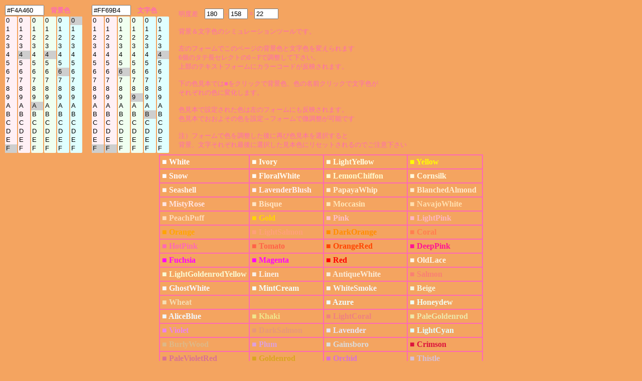

--- FILE ---
content_type: text/html; charset=UTF-8
request_url: https://half-a.net/labo/colors.php?biro=F4A460&tiro=FF69B4
body_size: 4594
content:
<!DOCTYPE html>
<html lang="ja">
<head>
<meta charset="UTF-8">
<META NAME="copyright" CONTENT="eiri kagami">
<title>カラーシミュレーター</title>
<script  type="text/javascript">
function setCol(num) { 
    var r1 = document.colorbar.elements["R1"+num].value;
    var r2 = document.colorbar.elements["R2"+num].value;
    var g1 = document.colorbar.elements["G1"+num].value;
    var g2 = document.colorbar.elements["G2"+num].value;
    var b1 = document.colorbar.elements["B1"+num].value;
    var b2 = document.colorbar.elements["B2"+num].value;

    var kr = eval("0x"+r1+r2);
    var kb = eval("0x"+b1+b2);
    var kg = eval("0x"+g1+g2);
    var kr2 = kr.toString(10);
    var kb2 = kb.toString(10);
    var kg2 = kg.toString(10);
    var k = parseInt(((kr2*299)+(kg2*587)+(kb2*114))/1000);

    if(num==0){
    document.body.style.backgroundColor = "#" + r1 + r2 + g1 + g2+ b1 + b2;
    document.colorbar.elements["colordata"+num].value  = "#" + r1 + r2 + g1 + g2+ b1 + b2;
    document.colorbar.elements["meidodata"+num].value  =  k;
    }
    if(num==1){
    document.body.style.color = "#" + r1 + r2 + g1 + g2+ b1 + b2;
    document.colorbar.elements["colordata"+num].value  = "#" + r1 + r2 + g1 + g2+ b1 + b2;
    document.colorbar.elements["meidodata"+num].value  =  k;
    }
    document.colorbar.elements["meidosa"].value = eval(document.colorbar.elements["meidodata0"].value)-eval(document.colorbar.elements["meidodata1"].value);
}
</script>
<style type="text/css">
A{text-decoration:none;}
A:link { color:#000090;}
A:visited { color:#000090;}
A:active { color:#000090;}
A:hover { color:#000090;boeder:1 solid #99eeff;position:relative;top:1px;left:1px} 
select{width:24px;border:0 solid #ffffff;overflow-y: auto;}
</style>
</head>

<BODY BGCOLOR="#F4A460" text="#FF69B4" LINK="#0000a0" VLINK="#0000a0">
<FORM NAME=colorbar>
<TABLE STYLE="font-size:10pt" cellpadding=0><TR>
<TD COLSPAN=6><INPUT TYPE="text" ID="colordata0" STYLE="width:70px" OnFocus="this.select()" readonly VALUE=#F4A460>　<B>背景色</B></TD>
<TD width=15>　</TD>
<TD COLSPAN=6><INPUT TYPE="text" ID="colordata1" STYLE="width:70px" OnFocus="this.select()" readonly VALUE=#FF69B4>　<B>文字色</B></TD>
<TD ROWSPAN=2 width=15>　</TD><TD ROWSPAN=2>
明度差　<INPUT TYPE="text" ID="meidodata0" STYLE="width:30px" readonly VALUE="180"> -
<INPUT TYPE="text" ID="meidodata1" STYLE="width:30px" readonly VALUE="158"> =
<INPUT TYPE="text" ID="meidosa" STYLE="width:40px" readonly VALUE="22">
<BR>
<BR>
背景＆文字色のシミュレーションツールです。<BR>
<BR>
左のフォームでこのページの背景色と文字色を変えられます<BR>
6個のタテ長セレクトの0～Fで調整して下さい。<BR>
上部のテキストフォームにカラーコードが反映されます。<BR>
<BR>
下の色見本では■をクリックで背景色、色の名前クリックで文字色が<BR>
それぞれの色に変化します。<BR>
<BR>
色見本で設定された色は左のフォームにも反映されます。<BR>
色見本でおおよその色を設定→フォームで微調整が可能です<BR>
<BR>
注）フォームで色を調整した後に再び色見本を選択すると<BR>
背景、文字それぞれ最後に選択した見本色にリセットされるのでご注意下さい
</TD></TR>
<TR><TD>
<SELECT SIZE="16" ONCHANGE="setCol(0)" STYLE="background-color:#fff0f5" NAME="R10"><OPTION VALUE=0>0</OPTION><OPTION VALUE=1>1</OPTION><OPTION VALUE=2>2</OPTION><OPTION VALUE=3>3</OPTION><OPTION VALUE=4>4</OPTION><OPTION VALUE=5>5</OPTION><OPTION VALUE=6>6</OPTION><OPTION VALUE=7>7</OPTION><OPTION VALUE=8>8</OPTION><OPTION VALUE=9>9</OPTION><OPTION VALUE=A>A</OPTION><OPTION VALUE=B>B</OPTION><OPTION VALUE=C>C</OPTION><OPTION VALUE=D>D</OPTION><OPTION VALUE=E>E</OPTION><OPTION VALUE=F SELECTED>F</OPTION></SELECT></TD><TD><SELECT SIZE="16" ONCHANGE="setCol(0)" STYLE="background-color:#fff0f5" NAME="R20"><OPTION VALUE=0>0</OPTION><OPTION VALUE=1>1</OPTION><OPTION VALUE=2>2</OPTION><OPTION VALUE=3>3</OPTION><OPTION VALUE=4 SELECTED>4</OPTION><OPTION VALUE=5>5</OPTION><OPTION VALUE=6>6</OPTION><OPTION VALUE=7>7</OPTION><OPTION VALUE=8>8</OPTION><OPTION VALUE=9>9</OPTION><OPTION VALUE=A>A</OPTION><OPTION VALUE=B>B</OPTION><OPTION VALUE=C>C</OPTION><OPTION VALUE=D>D</OPTION><OPTION VALUE=E>E</OPTION><OPTION VALUE=F>F</OPTION></SELECT></TD><TD><SELECT SIZE="16" ONCHANGE="setCol(0)" STYLE="background-color:#f0fff0" NAME="G10"><OPTION VALUE=0>0</OPTION><OPTION VALUE=1>1</OPTION><OPTION VALUE=2>2</OPTION><OPTION VALUE=3>3</OPTION><OPTION VALUE=4>4</OPTION><OPTION VALUE=5>5</OPTION><OPTION VALUE=6>6</OPTION><OPTION VALUE=7>7</OPTION><OPTION VALUE=8>8</OPTION><OPTION VALUE=9>9</OPTION><OPTION VALUE=A SELECTED>A</OPTION><OPTION VALUE=B>B</OPTION><OPTION VALUE=C>C</OPTION><OPTION VALUE=D>D</OPTION><OPTION VALUE=E>E</OPTION><OPTION VALUE=F>F</OPTION></SELECT></TD><TD><SELECT SIZE="16" ONCHANGE="setCol(0)" STYLE="background-color:#f0fff0" NAME="G20"><OPTION VALUE=0>0</OPTION><OPTION VALUE=1>1</OPTION><OPTION VALUE=2>2</OPTION><OPTION VALUE=3>3</OPTION><OPTION VALUE=4 SELECTED>4</OPTION><OPTION VALUE=5>5</OPTION><OPTION VALUE=6>6</OPTION><OPTION VALUE=7>7</OPTION><OPTION VALUE=8>8</OPTION><OPTION VALUE=9>9</OPTION><OPTION VALUE=A>A</OPTION><OPTION VALUE=B>B</OPTION><OPTION VALUE=C>C</OPTION><OPTION VALUE=D>D</OPTION><OPTION VALUE=E>E</OPTION><OPTION VALUE=F>F</OPTION></SELECT></TD><TD><SELECT SIZE="16" ONCHANGE="setCol(0)" STYLE="background-color:#e0ffff" NAME="B10"><OPTION VALUE=0>0</OPTION><OPTION VALUE=1>1</OPTION><OPTION VALUE=2>2</OPTION><OPTION VALUE=3>3</OPTION><OPTION VALUE=4>4</OPTION><OPTION VALUE=5>5</OPTION><OPTION VALUE=6 SELECTED>6</OPTION><OPTION VALUE=7>7</OPTION><OPTION VALUE=8>8</OPTION><OPTION VALUE=9>9</OPTION><OPTION VALUE=A>A</OPTION><OPTION VALUE=B>B</OPTION><OPTION VALUE=C>C</OPTION><OPTION VALUE=D>D</OPTION><OPTION VALUE=E>E</OPTION><OPTION VALUE=F>F</OPTION></SELECT></TD><TD><SELECT SIZE="16" ONCHANGE="setCol(0)" STYLE="background-color:#e0ffff" NAME="B20"><OPTION VALUE=0 SELECTED>0</OPTION><OPTION VALUE=1>1</OPTION><OPTION VALUE=2>2</OPTION><OPTION VALUE=3>3</OPTION><OPTION VALUE=4>4</OPTION><OPTION VALUE=5>5</OPTION><OPTION VALUE=6>6</OPTION><OPTION VALUE=7>7</OPTION><OPTION VALUE=8>8</OPTION><OPTION VALUE=9>9</OPTION><OPTION VALUE=A>A</OPTION><OPTION VALUE=B>B</OPTION><OPTION VALUE=C>C</OPTION><OPTION VALUE=D>D</OPTION><OPTION VALUE=E>E</OPTION><OPTION VALUE=F>F</OPTION></SELECT></TD><TD>　</TD><TD><SELECT SIZE="16" ONCHANGE="setCol(1)" STYLE="background-color:#fff0f5" NAME="R11"><OPTION VALUE=0>0</OPTION><OPTION VALUE=1>1</OPTION><OPTION VALUE=2>2</OPTION><OPTION VALUE=3>3</OPTION><OPTION VALUE=4>4</OPTION><OPTION VALUE=5>5</OPTION><OPTION VALUE=6>6</OPTION><OPTION VALUE=7>7</OPTION><OPTION VALUE=8>8</OPTION><OPTION VALUE=9>9</OPTION><OPTION VALUE=A>A</OPTION><OPTION VALUE=B>B</OPTION><OPTION VALUE=C>C</OPTION><OPTION VALUE=D>D</OPTION><OPTION VALUE=E>E</OPTION><OPTION VALUE=F SELECTED>F</OPTION></SELECT></TD><TD><SELECT SIZE="16" ONCHANGE="setCol(1)" STYLE="background-color:#fff0f5" NAME="R21"><OPTION VALUE=0>0</OPTION><OPTION VALUE=1>1</OPTION><OPTION VALUE=2>2</OPTION><OPTION VALUE=3>3</OPTION><OPTION VALUE=4>4</OPTION><OPTION VALUE=5>5</OPTION><OPTION VALUE=6>6</OPTION><OPTION VALUE=7>7</OPTION><OPTION VALUE=8>8</OPTION><OPTION VALUE=9>9</OPTION><OPTION VALUE=A>A</OPTION><OPTION VALUE=B>B</OPTION><OPTION VALUE=C>C</OPTION><OPTION VALUE=D>D</OPTION><OPTION VALUE=E>E</OPTION><OPTION VALUE=F SELECTED>F</OPTION></SELECT></TD><TD><SELECT SIZE="16" ONCHANGE="setCol(1)" STYLE="background-color:#f0fff0" NAME="G11"><OPTION VALUE=0>0</OPTION><OPTION VALUE=1>1</OPTION><OPTION VALUE=2>2</OPTION><OPTION VALUE=3>3</OPTION><OPTION VALUE=4>4</OPTION><OPTION VALUE=5>5</OPTION><OPTION VALUE=6 SELECTED>6</OPTION><OPTION VALUE=7>7</OPTION><OPTION VALUE=8>8</OPTION><OPTION VALUE=9>9</OPTION><OPTION VALUE=A>A</OPTION><OPTION VALUE=B>B</OPTION><OPTION VALUE=C>C</OPTION><OPTION VALUE=D>D</OPTION><OPTION VALUE=E>E</OPTION><OPTION VALUE=F>F</OPTION></SELECT></TD><TD><SELECT SIZE="16" ONCHANGE="setCol(1)" STYLE="background-color:#f0fff0" NAME="G21"><OPTION VALUE=0>0</OPTION><OPTION VALUE=1>1</OPTION><OPTION VALUE=2>2</OPTION><OPTION VALUE=3>3</OPTION><OPTION VALUE=4>4</OPTION><OPTION VALUE=5>5</OPTION><OPTION VALUE=6>6</OPTION><OPTION VALUE=7>7</OPTION><OPTION VALUE=8>8</OPTION><OPTION VALUE=9 SELECTED>9</OPTION><OPTION VALUE=A>A</OPTION><OPTION VALUE=B>B</OPTION><OPTION VALUE=C>C</OPTION><OPTION VALUE=D>D</OPTION><OPTION VALUE=E>E</OPTION><OPTION VALUE=F>F</OPTION></SELECT></TD><TD><SELECT SIZE="16" ONCHANGE="setCol(1)" STYLE="background-color:#e0ffff" NAME="B11"><OPTION VALUE=0>0</OPTION><OPTION VALUE=1>1</OPTION><OPTION VALUE=2>2</OPTION><OPTION VALUE=3>3</OPTION><OPTION VALUE=4>4</OPTION><OPTION VALUE=5>5</OPTION><OPTION VALUE=6>6</OPTION><OPTION VALUE=7>7</OPTION><OPTION VALUE=8>8</OPTION><OPTION VALUE=9>9</OPTION><OPTION VALUE=A>A</OPTION><OPTION VALUE=B SELECTED>B</OPTION><OPTION VALUE=C>C</OPTION><OPTION VALUE=D>D</OPTION><OPTION VALUE=E>E</OPTION><OPTION VALUE=F>F</OPTION></SELECT></TD><TD><SELECT SIZE="16" ONCHANGE="setCol(1)" STYLE="background-color:#e0ffff" NAME="B21"><OPTION VALUE=0>0</OPTION><OPTION VALUE=1>1</OPTION><OPTION VALUE=2>2</OPTION><OPTION VALUE=3>3</OPTION><OPTION VALUE=4 SELECTED>4</OPTION><OPTION VALUE=5>5</OPTION><OPTION VALUE=6>6</OPTION><OPTION VALUE=7>7</OPTION><OPTION VALUE=8>8</OPTION><OPTION VALUE=9>9</OPTION><OPTION VALUE=A>A</OPTION><OPTION VALUE=B>B</OPTION><OPTION VALUE=C>C</OPTION><OPTION VALUE=D>D</OPTION><OPTION VALUE=E>E</OPTION><OPTION VALUE=F>F</OPTION></SELECT></TD></tr></TABLE></form><TABLE BORDER=1 CELLPADDING=4 CELLSPACING=0 align=center STYLE="font-weight:bold" bordercolor=#FF69B4><TR><TD><A HREF="colors.php?biro=FFFFFF&tiro=FF69B4"><FONT COLOR="#FFFFFF">■</FONT></A> <A HREF="colors.php?biro=F4A460&tiro=FFFFFF"><FONT COLOR="#FFFFFF">White</FONT></A></TD>
<TD><A HREF="colors.php?biro=FFFFF0&tiro=FF69B4"><FONT COLOR="#FFFFF0">■</FONT></A> <A HREF="colors.php?biro=F4A460&tiro=FFFFF0"><FONT COLOR="#FFFFF0">Ivory</FONT></A></TD>
<TD><A HREF="colors.php?biro=FFFFE0&tiro=FF69B4"><FONT COLOR="#FFFFE0">■</FONT></A> <A HREF="colors.php?biro=F4A460&tiro=FFFFE0"><FONT COLOR="#FFFFE0">LightYellow</FONT></A></TD>
<TD><A HREF="colors.php?biro=FFFF00&tiro=FF69B4"><FONT COLOR="#FFFF00">■</FONT></A> <A HREF="colors.php?biro=F4A460&tiro=FFFF00"><FONT COLOR="#FFFF00">Yellow</FONT></A></TD>
</TR><TR><TD><A HREF="colors.php?biro=FFFAFA&tiro=FF69B4"><FONT COLOR="#FFFAFA">■</FONT></A> <A HREF="colors.php?biro=F4A460&tiro=FFFAFA"><FONT COLOR="#FFFAFA">Snow</FONT></A></TD>
<TD><A HREF="colors.php?biro=FFFAF0&tiro=FF69B4"><FONT COLOR="#FFFAF0">■</FONT></A> <A HREF="colors.php?biro=F4A460&tiro=FFFAF0"><FONT COLOR="#FFFAF0">FloralWhite</FONT></A></TD>
<TD><A HREF="colors.php?biro=FFFACD&tiro=FF69B4"><FONT COLOR="#FFFACD">■</FONT></A> <A HREF="colors.php?biro=F4A460&tiro=FFFACD"><FONT COLOR="#FFFACD">LemonChiffon</FONT></A></TD>
<TD><A HREF="colors.php?biro=FFF8DC&tiro=FF69B4"><FONT COLOR="#FFF8DC">■</FONT></A> <A HREF="colors.php?biro=F4A460&tiro=FFF8DC"><FONT COLOR="#FFF8DC">Cornsilk</FONT></A></TD>
</TR><TR><TD><A HREF="colors.php?biro=FFF5EE&tiro=FF69B4"><FONT COLOR="#FFF5EE">■</FONT></A> <A HREF="colors.php?biro=F4A460&tiro=FFF5EE"><FONT COLOR="#FFF5EE">Seashell</FONT></A></TD>
<TD><A HREF="colors.php?biro=FFF0F5&tiro=FF69B4"><FONT COLOR="#FFF0F5">■</FONT></A> <A HREF="colors.php?biro=F4A460&tiro=FFF0F5"><FONT COLOR="#FFF0F5">LavenderBlush</FONT></A></TD>
<TD><A HREF="colors.php?biro=FFEFD5&tiro=FF69B4"><FONT COLOR="#FFEFD5">■</FONT></A> <A HREF="colors.php?biro=F4A460&tiro=FFEFD5"><FONT COLOR="#FFEFD5">PapayaWhip</FONT></A></TD>
<TD><A HREF="colors.php?biro=FFEBCD&tiro=FF69B4"><FONT COLOR="#FFEBCD">■</FONT></A> <A HREF="colors.php?biro=F4A460&tiro=FFEBCD"><FONT COLOR="#FFEBCD">BlanchedAlmond</FONT></A></TD>
</TR><TR><TD><A HREF="colors.php?biro=FFE4E1&tiro=FF69B4"><FONT COLOR="#FFE4E1">■</FONT></A> <A HREF="colors.php?biro=F4A460&tiro=FFE4E1"><FONT COLOR="#FFE4E1">MistyRose</FONT></A></TD>
<TD><A HREF="colors.php?biro=FFE4C4&tiro=FF69B4"><FONT COLOR="#FFE4C4">■</FONT></A> <A HREF="colors.php?biro=F4A460&tiro=FFE4C4"><FONT COLOR="#FFE4C4">Bisque</FONT></A></TD>
<TD><A HREF="colors.php?biro=FFE4B5&tiro=FF69B4"><FONT COLOR="#FFE4B5">■</FONT></A> <A HREF="colors.php?biro=F4A460&tiro=FFE4B5"><FONT COLOR="#FFE4B5">Moccasin</FONT></A></TD>
<TD><A HREF="colors.php?biro=FFDEAD&tiro=FF69B4"><FONT COLOR="#FFDEAD">■</FONT></A> <A HREF="colors.php?biro=F4A460&tiro=FFDEAD"><FONT COLOR="#FFDEAD">NavajoWhite</FONT></A></TD>
</TR><TR><TD><A HREF="colors.php?biro=FFDAB9&tiro=FF69B4"><FONT COLOR="#FFDAB9">■</FONT></A> <A HREF="colors.php?biro=F4A460&tiro=FFDAB9"><FONT COLOR="#FFDAB9">PeachPuff</FONT></A></TD>
<TD><A HREF="colors.php?biro=FFD700&tiro=FF69B4"><FONT COLOR="#FFD700">■</FONT></A> <A HREF="colors.php?biro=F4A460&tiro=FFD700"><FONT COLOR="#FFD700">Gold</FONT></A></TD>
<TD><A HREF="colors.php?biro=FFC0CB&tiro=FF69B4"><FONT COLOR="#FFC0CB">■</FONT></A> <A HREF="colors.php?biro=F4A460&tiro=FFC0CB"><FONT COLOR="#FFC0CB">Pink</FONT></A></TD>
<TD><A HREF="colors.php?biro=FFB6C1&tiro=FF69B4"><FONT COLOR="#FFB6C1">■</FONT></A> <A HREF="colors.php?biro=F4A460&tiro=FFB6C1"><FONT COLOR="#FFB6C1">LightPink</FONT></A></TD>
</TR><TR><TD><A HREF="colors.php?biro=FFA500&tiro=FF69B4"><FONT COLOR="#FFA500">■</FONT></A> <A HREF="colors.php?biro=F4A460&tiro=FFA500"><FONT COLOR="#FFA500">Orange</FONT></A></TD>
<TD><A HREF="colors.php?biro=FFA07A&tiro=FF69B4"><FONT COLOR="#FFA07A">■</FONT></A> <A HREF="colors.php?biro=F4A460&tiro=FFA07A"><FONT COLOR="#FFA07A">LightSalmon</FONT></A></TD>
<TD><A HREF="colors.php?biro=FF8C00&tiro=FF69B4"><FONT COLOR="#FF8C00">■</FONT></A> <A HREF="colors.php?biro=F4A460&tiro=FF8C00"><FONT COLOR="#FF8C00">DarkOrange</FONT></A></TD>
<TD><A HREF="colors.php?biro=FF7F50&tiro=FF69B4"><FONT COLOR="#FF7F50">■</FONT></A> <A HREF="colors.php?biro=F4A460&tiro=FF7F50"><FONT COLOR="#FF7F50">Coral</FONT></A></TD>
</TR><TR><TD><A HREF="colors.php?biro=FF69B4&tiro=FF69B4"><FONT COLOR="#FF69B4">■</FONT></A> <A HREF="colors.php?biro=F4A460&tiro=FF69B4"><FONT COLOR="#FF69B4">HotPink</FONT></A></TD>
<TD><A HREF="colors.php?biro=FF6347&tiro=FF69B4"><FONT COLOR="#FF6347">■</FONT></A> <A HREF="colors.php?biro=F4A460&tiro=FF6347"><FONT COLOR="#FF6347">Tomato</FONT></A></TD>
<TD><A HREF="colors.php?biro=FF4500&tiro=FF69B4"><FONT COLOR="#FF4500">■</FONT></A> <A HREF="colors.php?biro=F4A460&tiro=FF4500"><FONT COLOR="#FF4500">OrangeRed</FONT></A></TD>
<TD><A HREF="colors.php?biro=FF1493&tiro=FF69B4"><FONT COLOR="#FF1493">■</FONT></A> <A HREF="colors.php?biro=F4A460&tiro=FF1493"><FONT COLOR="#FF1493">DeepPink</FONT></A></TD>
</TR><TR><TD><A HREF="colors.php?biro=FF00FF&tiro=FF69B4"><FONT COLOR="#FF00FF">■</FONT></A> <A HREF="colors.php?biro=F4A460&tiro=FF00FF"><FONT COLOR="#FF00FF">Fuchsia</FONT></A></TD>
<TD><A HREF="colors.php?biro=FF00FF&tiro=FF69B4"><FONT COLOR="#FF00FF">■</FONT></A> <A HREF="colors.php?biro=F4A460&tiro=FF00FF"><FONT COLOR="#FF00FF">Magenta</FONT></A></TD>
<TD><A HREF="colors.php?biro=FF0000&tiro=FF69B4"><FONT COLOR="#FF0000">■</FONT></A> <A HREF="colors.php?biro=F4A460&tiro=FF0000"><FONT COLOR="#FF0000">Red</FONT></A></TD>
<TD><A HREF="colors.php?biro=FDF5E6&tiro=FF69B4"><FONT COLOR="#FDF5E6">■</FONT></A> <A HREF="colors.php?biro=F4A460&tiro=FDF5E6"><FONT COLOR="#FDF5E6">OldLace</FONT></A></TD>
</TR><TR><TD><A HREF="colors.php?biro=FAFAD2&tiro=FF69B4"><FONT COLOR="#FAFAD2">■</FONT></A> <A HREF="colors.php?biro=F4A460&tiro=FAFAD2"><FONT COLOR="#FAFAD2">LightGoldenrodYellow</FONT></A></TD>
<TD><A HREF="colors.php?biro=FAF0E6&tiro=FF69B4"><FONT COLOR="#FAF0E6">■</FONT></A> <A HREF="colors.php?biro=F4A460&tiro=FAF0E6"><FONT COLOR="#FAF0E6">Linen</FONT></A></TD>
<TD><A HREF="colors.php?biro=FAEBD7&tiro=FF69B4"><FONT COLOR="#FAEBD7">■</FONT></A> <A HREF="colors.php?biro=F4A460&tiro=FAEBD7"><FONT COLOR="#FAEBD7">AntiqueWhite</FONT></A></TD>
<TD><A HREF="colors.php?biro=FA8072&tiro=FF69B4"><FONT COLOR="#FA8072">■</FONT></A> <A HREF="colors.php?biro=F4A460&tiro=FA8072"><FONT COLOR="#FA8072">Salmon</FONT></A></TD>
</TR><TR><TD><A HREF="colors.php?biro=F8F8FF&tiro=FF69B4"><FONT COLOR="#F8F8FF">■</FONT></A> <A HREF="colors.php?biro=F4A460&tiro=F8F8FF"><FONT COLOR="#F8F8FF">GhostWhite</FONT></A></TD>
<TD><A HREF="colors.php?biro=F5FFFA&tiro=FF69B4"><FONT COLOR="#F5FFFA">■</FONT></A> <A HREF="colors.php?biro=F4A460&tiro=F5FFFA"><FONT COLOR="#F5FFFA">MintCream</FONT></A></TD>
<TD><A HREF="colors.php?biro=F5F5F5&tiro=FF69B4"><FONT COLOR="#F5F5F5">■</FONT></A> <A HREF="colors.php?biro=F4A460&tiro=F5F5F5"><FONT COLOR="#F5F5F5">WhiteSmoke</FONT></A></TD>
<TD><A HREF="colors.php?biro=F5F5DC&tiro=FF69B4"><FONT COLOR="#F5F5DC">■</FONT></A> <A HREF="colors.php?biro=F4A460&tiro=F5F5DC"><FONT COLOR="#F5F5DC">Beige</FONT></A></TD>
</TR><TR><TD><A HREF="colors.php?biro=F5DEB3&tiro=FF69B4"><FONT COLOR="#F5DEB3">■</FONT></A> <A HREF="colors.php?biro=F4A460&tiro=F5DEB3"><FONT COLOR="#F5DEB3">Wheat</FONT></A></TD>
<TD><A HREF="colors.php?biro=F4A460&tiro=FF69B4"><FONT COLOR="#F4A460">■</FONT></A> <A HREF="colors.php?biro=F4A460&tiro=F4A460"><FONT COLOR="#F4A460">SandyBrown</FONT></A></TD>
<TD><A HREF="colors.php?biro=F0FFFF&tiro=FF69B4"><FONT COLOR="#F0FFFF">■</FONT></A> <A HREF="colors.php?biro=F4A460&tiro=F0FFFF"><FONT COLOR="#F0FFFF">Azure</FONT></A></TD>
<TD><A HREF="colors.php?biro=F0FFF0&tiro=FF69B4"><FONT COLOR="#F0FFF0">■</FONT></A> <A HREF="colors.php?biro=F4A460&tiro=F0FFF0"><FONT COLOR="#F0FFF0">Honeydew</FONT></A></TD>
</TR><TR><TD><A HREF="colors.php?biro=F0F8FF&tiro=FF69B4"><FONT COLOR="#F0F8FF">■</FONT></A> <A HREF="colors.php?biro=F4A460&tiro=F0F8FF"><FONT COLOR="#F0F8FF">AliceBlue</FONT></A></TD>
<TD><A HREF="colors.php?biro=F0E68C&tiro=FF69B4"><FONT COLOR="#F0E68C">■</FONT></A> <A HREF="colors.php?biro=F4A460&tiro=F0E68C"><FONT COLOR="#F0E68C">Khaki</FONT></A></TD>
<TD><A HREF="colors.php?biro=F08080&tiro=FF69B4"><FONT COLOR="#F08080">■</FONT></A> <A HREF="colors.php?biro=F4A460&tiro=F08080"><FONT COLOR="#F08080">LightCoral</FONT></A></TD>
<TD><A HREF="colors.php?biro=EEE8AA&tiro=FF69B4"><FONT COLOR="#EEE8AA">■</FONT></A> <A HREF="colors.php?biro=F4A460&tiro=EEE8AA"><FONT COLOR="#EEE8AA">PaleGoldenrod</FONT></A></TD>
</TR><TR><TD><A HREF="colors.php?biro=EE82EE&tiro=FF69B4"><FONT COLOR="#EE82EE">■</FONT></A> <A HREF="colors.php?biro=F4A460&tiro=EE82EE"><FONT COLOR="#EE82EE">Violet</FONT></A></TD>
<TD><A HREF="colors.php?biro=E9967A&tiro=FF69B4"><FONT COLOR="#E9967A">■</FONT></A> <A HREF="colors.php?biro=F4A460&tiro=E9967A"><FONT COLOR="#E9967A">DarkSalmon</FONT></A></TD>
<TD><A HREF="colors.php?biro=E6E6FA&tiro=FF69B4"><FONT COLOR="#E6E6FA">■</FONT></A> <A HREF="colors.php?biro=F4A460&tiro=E6E6FA"><FONT COLOR="#E6E6FA">Lavender</FONT></A></TD>
<TD><A HREF="colors.php?biro=E0FFFF&tiro=FF69B4"><FONT COLOR="#E0FFFF">■</FONT></A> <A HREF="colors.php?biro=F4A460&tiro=E0FFFF"><FONT COLOR="#E0FFFF">LightCyan</FONT></A></TD>
</TR><TR><TD><A HREF="colors.php?biro=DEB887&tiro=FF69B4"><FONT COLOR="#DEB887">■</FONT></A> <A HREF="colors.php?biro=F4A460&tiro=DEB887"><FONT COLOR="#DEB887">BurlyWood</FONT></A></TD>
<TD><A HREF="colors.php?biro=DDA0DD&tiro=FF69B4"><FONT COLOR="#DDA0DD">■</FONT></A> <A HREF="colors.php?biro=F4A460&tiro=DDA0DD"><FONT COLOR="#DDA0DD">Plum</FONT></A></TD>
<TD><A HREF="colors.php?biro=DCDCDC&tiro=FF69B4"><FONT COLOR="#DCDCDC">■</FONT></A> <A HREF="colors.php?biro=F4A460&tiro=DCDCDC"><FONT COLOR="#DCDCDC">Gainsboro</FONT></A></TD>
<TD><A HREF="colors.php?biro=DC143C&tiro=FF69B4"><FONT COLOR="#DC143C">■</FONT></A> <A HREF="colors.php?biro=F4A460&tiro=DC143C"><FONT COLOR="#DC143C">Crimson</FONT></A></TD>
</TR><TR><TD><A HREF="colors.php?biro=DB7093&tiro=FF69B4"><FONT COLOR="#DB7093">■</FONT></A> <A HREF="colors.php?biro=F4A460&tiro=DB7093"><FONT COLOR="#DB7093">PaleVioletRed</FONT></A></TD>
<TD><A HREF="colors.php?biro=DAA520&tiro=FF69B4"><FONT COLOR="#DAA520">■</FONT></A> <A HREF="colors.php?biro=F4A460&tiro=DAA520"><FONT COLOR="#DAA520">Goldenrod</FONT></A></TD>
<TD><A HREF="colors.php?biro=DA70D6&tiro=FF69B4"><FONT COLOR="#DA70D6">■</FONT></A> <A HREF="colors.php?biro=F4A460&tiro=DA70D6"><FONT COLOR="#DA70D6">Orchid</FONT></A></TD>
<TD><A HREF="colors.php?biro=D8BFD8&tiro=FF69B4"><FONT COLOR="#D8BFD8">■</FONT></A> <A HREF="colors.php?biro=F4A460&tiro=D8BFD8"><FONT COLOR="#D8BFD8">Thistle</FONT></A></TD>
</TR><TR><TD><A HREF="colors.php?biro=D3D3D3&tiro=FF69B4"><FONT COLOR="#D3D3D3">■</FONT></A> <A HREF="colors.php?biro=F4A460&tiro=D3D3D3"><FONT COLOR="#D3D3D3">LightGrey</FONT></A></TD>
<TD><A HREF="colors.php?biro=D2B48C&tiro=FF69B4"><FONT COLOR="#D2B48C">■</FONT></A> <A HREF="colors.php?biro=F4A460&tiro=D2B48C"><FONT COLOR="#D2B48C">Tan</FONT></A></TD>
<TD><A HREF="colors.php?biro=D2691E&tiro=FF69B4"><FONT COLOR="#D2691E">■</FONT></A> <A HREF="colors.php?biro=F4A460&tiro=D2691E"><FONT COLOR="#D2691E">Chocolate</FONT></A></TD>
<TD><A HREF="colors.php?biro=CD853F&tiro=FF69B4"><FONT COLOR="#CD853F">■</FONT></A> <A HREF="colors.php?biro=F4A460&tiro=CD853F"><FONT COLOR="#CD853F">Peru</FONT></A></TD>
</TR><TR><TD><A HREF="colors.php?biro=CD5C5C&tiro=FF69B4"><FONT COLOR="#CD5C5C">■</FONT></A> <A HREF="colors.php?biro=F4A460&tiro=CD5C5C"><FONT COLOR="#CD5C5C">IndianRed</FONT></A></TD>
<TD><A HREF="colors.php?biro=C71585&tiro=FF69B4"><FONT COLOR="#C71585">■</FONT></A> <A HREF="colors.php?biro=F4A460&tiro=C71585"><FONT COLOR="#C71585">MediumVioletRed</FONT></A></TD>
<TD><A HREF="colors.php?biro=C0C0C0&tiro=FF69B4"><FONT COLOR="#C0C0C0">■</FONT></A> <A HREF="colors.php?biro=F4A460&tiro=C0C0C0"><FONT COLOR="#C0C0C0">Silver</FONT></A></TD>
<TD><A HREF="colors.php?biro=BDB76B&tiro=FF69B4"><FONT COLOR="#BDB76B">■</FONT></A> <A HREF="colors.php?biro=F4A460&tiro=BDB76B"><FONT COLOR="#BDB76B">DarkKhaki</FONT></A></TD>
</TR><TR><TD><A HREF="colors.php?biro=BC8F8F&tiro=FF69B4"><FONT COLOR="#BC8F8F">■</FONT></A> <A HREF="colors.php?biro=F4A460&tiro=BC8F8F"><FONT COLOR="#BC8F8F">RosyBrown</FONT></A></TD>
<TD><A HREF="colors.php?biro=BA55D3&tiro=FF69B4"><FONT COLOR="#BA55D3">■</FONT></A> <A HREF="colors.php?biro=F4A460&tiro=BA55D3"><FONT COLOR="#BA55D3">MediumOrchid</FONT></A></TD>
<TD><A HREF="colors.php?biro=B8860B&tiro=FF69B4"><FONT COLOR="#B8860B">■</FONT></A> <A HREF="colors.php?biro=F4A460&tiro=B8860B"><FONT COLOR="#B8860B">DarkGoldenrod</FONT></A></TD>
<TD><A HREF="colors.php?biro=B22222&tiro=FF69B4"><FONT COLOR="#B22222">■</FONT></A> <A HREF="colors.php?biro=F4A460&tiro=B22222"><FONT COLOR="#B22222">FireBrick</FONT></A></TD>
</TR><TR><TD><A HREF="colors.php?biro=B0E0E6&tiro=FF69B4"><FONT COLOR="#B0E0E6">■</FONT></A> <A HREF="colors.php?biro=F4A460&tiro=B0E0E6"><FONT COLOR="#B0E0E6">PowderBlue</FONT></A></TD>
<TD><A HREF="colors.php?biro=B0C4DE&tiro=FF69B4"><FONT COLOR="#B0C4DE">■</FONT></A> <A HREF="colors.php?biro=F4A460&tiro=B0C4DE"><FONT COLOR="#B0C4DE">LightSteelBlue</FONT></A></TD>
<TD><A HREF="colors.php?biro=AFEEEE&tiro=FF69B4"><FONT COLOR="#AFEEEE">■</FONT></A> <A HREF="colors.php?biro=F4A460&tiro=AFEEEE"><FONT COLOR="#AFEEEE">PaleTurquoise</FONT></A></TD>
<TD><A HREF="colors.php?biro=ADFF2F&tiro=FF69B4"><FONT COLOR="#ADFF2F">■</FONT></A> <A HREF="colors.php?biro=F4A460&tiro=ADFF2F"><FONT COLOR="#ADFF2F">GreenYellow</FONT></A></TD>
</TR><TR><TD><A HREF="colors.php?biro=ADD8E6&tiro=FF69B4"><FONT COLOR="#ADD8E6">■</FONT></A> <A HREF="colors.php?biro=F4A460&tiro=ADD8E6"><FONT COLOR="#ADD8E6">LightBlue</FONT></A></TD>
<TD><A HREF="colors.php?biro=A9A9A9&tiro=FF69B4"><FONT COLOR="#A9A9A9">■</FONT></A> <A HREF="colors.php?biro=F4A460&tiro=A9A9A9"><FONT COLOR="#A9A9A9">DarkGray</FONT></A></TD>
<TD><A HREF="colors.php?biro=A52A2A&tiro=FF69B4"><FONT COLOR="#A52A2A">■</FONT></A> <A HREF="colors.php?biro=F4A460&tiro=A52A2A"><FONT COLOR="#A52A2A">Brown</FONT></A></TD>
<TD><A HREF="colors.php?biro=A0522D&tiro=FF69B4"><FONT COLOR="#A0522D">■</FONT></A> <A HREF="colors.php?biro=F4A460&tiro=A0522D"><FONT COLOR="#A0522D">Sienna</FONT></A></TD>
</TR><TR><TD><A HREF="colors.php?biro=9ACD32&tiro=FF69B4"><FONT COLOR="#9ACD32">■</FONT></A> <A HREF="colors.php?biro=F4A460&tiro=9ACD32"><FONT COLOR="#9ACD32">YellowGreen</FONT></A></TD>
<TD><A HREF="colors.php?biro=9932CC&tiro=FF69B4"><FONT COLOR="#9932CC">■</FONT></A> <A HREF="colors.php?biro=F4A460&tiro=9932CC"><FONT COLOR="#9932CC">DarkOrchid</FONT></A></TD>
<TD><A HREF="colors.php?biro=98FB98&tiro=FF69B4"><FONT COLOR="#98FB98">■</FONT></A> <A HREF="colors.php?biro=F4A460&tiro=98FB98"><FONT COLOR="#98FB98">PaleGreen</FONT></A></TD>
<TD><A HREF="colors.php?biro=9400D3&tiro=FF69B4"><FONT COLOR="#9400D3">■</FONT></A> <A HREF="colors.php?biro=F4A460&tiro=9400D3"><FONT COLOR="#9400D3">DarkViolet</FONT></A></TD>
</TR><TR><TD><A HREF="colors.php?biro=9370DB&tiro=FF69B4"><FONT COLOR="#9370DB">■</FONT></A> <A HREF="colors.php?biro=F4A460&tiro=9370DB"><FONT COLOR="#9370DB">MediumPurple</FONT></A></TD>
<TD><A HREF="colors.php?biro=90EE90&tiro=FF69B4"><FONT COLOR="#90EE90">■</FONT></A> <A HREF="colors.php?biro=F4A460&tiro=90EE90"><FONT COLOR="#90EE90">LightGreen</FONT></A></TD>
<TD><A HREF="colors.php?biro=8FBC8F&tiro=FF69B4"><FONT COLOR="#8FBC8F">■</FONT></A> <A HREF="colors.php?biro=F4A460&tiro=8FBC8F"><FONT COLOR="#8FBC8F">DarkSeaGreen</FONT></A></TD>
<TD><A HREF="colors.php?biro=8B4513&tiro=FF69B4"><FONT COLOR="#8B4513">■</FONT></A> <A HREF="colors.php?biro=F4A460&tiro=8B4513"><FONT COLOR="#8B4513">SaddleBrown</FONT></A></TD>
</TR><TR><TD><A HREF="colors.php?biro=8B008B&tiro=FF69B4"><FONT COLOR="#8B008B">■</FONT></A> <A HREF="colors.php?biro=F4A460&tiro=8B008B"><FONT COLOR="#8B008B">DarkMagenta</FONT></A></TD>
<TD><A HREF="colors.php?biro=8B0000&tiro=FF69B4"><FONT COLOR="#8B0000">■</FONT></A> <A HREF="colors.php?biro=F4A460&tiro=8B0000"><FONT COLOR="#8B0000">DarkRed</FONT></A></TD>
<TD><A HREF="colors.php?biro=8A2BE2&tiro=FF69B4"><FONT COLOR="#8A2BE2">■</FONT></A> <A HREF="colors.php?biro=F4A460&tiro=8A2BE2"><FONT COLOR="#8A2BE2">BlueViolet</FONT></A></TD>
<TD><A HREF="colors.php?biro=87CEFA&tiro=FF69B4"><FONT COLOR="#87CEFA">■</FONT></A> <A HREF="colors.php?biro=F4A460&tiro=87CEFA"><FONT COLOR="#87CEFA">LightSkyBlue</FONT></A></TD>
</TR><TR><TD><A HREF="colors.php?biro=87CEEB&tiro=FF69B4"><FONT COLOR="#87CEEB">■</FONT></A> <A HREF="colors.php?biro=F4A460&tiro=87CEEB"><FONT COLOR="#87CEEB">SkyBlue</FONT></A></TD>
<TD><A HREF="colors.php?biro=808080&tiro=FF69B4"><FONT COLOR="#808080">■</FONT></A> <A HREF="colors.php?biro=F4A460&tiro=808080"><FONT COLOR="#808080">Gray</FONT></A></TD>
<TD><A HREF="colors.php?biro=808000&tiro=FF69B4"><FONT COLOR="#808000">■</FONT></A> <A HREF="colors.php?biro=F4A460&tiro=808000"><FONT COLOR="#808000">Olive</FONT></A></TD>
<TD><A HREF="colors.php?biro=800080&tiro=FF69B4"><FONT COLOR="#800080">■</FONT></A> <A HREF="colors.php?biro=F4A460&tiro=800080"><FONT COLOR="#800080">Purple</FONT></A></TD>
</TR><TR><TD><A HREF="colors.php?biro=800000&tiro=FF69B4"><FONT COLOR="#800000">■</FONT></A> <A HREF="colors.php?biro=F4A460&tiro=800000"><FONT COLOR="#800000">Maroon</FONT></A></TD>
<TD><A HREF="colors.php?biro=7FFFD4&tiro=FF69B4"><FONT COLOR="#7FFFD4">■</FONT></A> <A HREF="colors.php?biro=F4A460&tiro=7FFFD4"><FONT COLOR="#7FFFD4">Aquamarine</FONT></A></TD>
<TD><A HREF="colors.php?biro=7FFF00&tiro=FF69B4"><FONT COLOR="#7FFF00">■</FONT></A> <A HREF="colors.php?biro=F4A460&tiro=7FFF00"><FONT COLOR="#7FFF00">Chartreuse</FONT></A></TD>
<TD><A HREF="colors.php?biro=7CFC00&tiro=FF69B4"><FONT COLOR="#7CFC00">■</FONT></A> <A HREF="colors.php?biro=F4A460&tiro=7CFC00"><FONT COLOR="#7CFC00">LawnGreen</FONT></A></TD>
</TR><TR><TD><A HREF="colors.php?biro=7B68EE&tiro=FF69B4"><FONT COLOR="#7B68EE">■</FONT></A> <A HREF="colors.php?biro=F4A460&tiro=7B68EE"><FONT COLOR="#7B68EE">MediumSlateBlue</FONT></A></TD>
<TD><A HREF="colors.php?biro=778899&tiro=FF69B4"><FONT COLOR="#778899">■</FONT></A> <A HREF="colors.php?biro=F4A460&tiro=778899"><FONT COLOR="#778899">LightSlateGray</FONT></A></TD>
<TD><A HREF="colors.php?biro=708090&tiro=FF69B4"><FONT COLOR="#708090">■</FONT></A> <A HREF="colors.php?biro=F4A460&tiro=708090"><FONT COLOR="#708090">SlateGray</FONT></A></TD>
<TD><A HREF="colors.php?biro=6B8E23&tiro=FF69B4"><FONT COLOR="#6B8E23">■</FONT></A> <A HREF="colors.php?biro=F4A460&tiro=6B8E23"><FONT COLOR="#6B8E23">OliveDrab</FONT></A></TD>
</TR><TR><TD><A HREF="colors.php?biro=6A5ACD&tiro=FF69B4"><FONT COLOR="#6A5ACD">■</FONT></A> <A HREF="colors.php?biro=F4A460&tiro=6A5ACD"><FONT COLOR="#6A5ACD">SlateBlue</FONT></A></TD>
<TD><A HREF="colors.php?biro=696969&tiro=FF69B4"><FONT COLOR="#696969">■</FONT></A> <A HREF="colors.php?biro=F4A460&tiro=696969"><FONT COLOR="#696969">DimGray</FONT></A></TD>
<TD><A HREF="colors.php?biro=66CDAA&tiro=FF69B4"><FONT COLOR="#66CDAA">■</FONT></A> <A HREF="colors.php?biro=F4A460&tiro=66CDAA"><FONT COLOR="#66CDAA">MediumAquamarine</FONT></A></TD>
<TD><A HREF="colors.php?biro=6495ED&tiro=FF69B4"><FONT COLOR="#6495ED">■</FONT></A> <A HREF="colors.php?biro=F4A460&tiro=6495ED"><FONT COLOR="#6495ED">CornflowerBlue</FONT></A></TD>
</TR><TR><TD><A HREF="colors.php?biro=5F9EA0&tiro=FF69B4"><FONT COLOR="#5F9EA0">■</FONT></A> <A HREF="colors.php?biro=F4A460&tiro=5F9EA0"><FONT COLOR="#5F9EA0">CadetBlue</FONT></A></TD>
<TD><A HREF="colors.php?biro=556B2F&tiro=FF69B4"><FONT COLOR="#556B2F">■</FONT></A> <A HREF="colors.php?biro=F4A460&tiro=556B2F"><FONT COLOR="#556B2F">DarkOliveGreen</FONT></A></TD>
<TD><A HREF="colors.php?biro=4B0082&tiro=FF69B4"><FONT COLOR="#4B0082">■</FONT></A> <A HREF="colors.php?biro=F4A460&tiro=4B0082"><FONT COLOR="#4B0082">Indigo</FONT></A></TD>
<TD><A HREF="colors.php?biro=48D1CC&tiro=FF69B4"><FONT COLOR="#48D1CC">■</FONT></A> <A HREF="colors.php?biro=F4A460&tiro=48D1CC"><FONT COLOR="#48D1CC">MediumTurquoise</FONT></A></TD>
</TR><TR><TD><A HREF="colors.php?biro=483D8B&tiro=FF69B4"><FONT COLOR="#483D8B">■</FONT></A> <A HREF="colors.php?biro=F4A460&tiro=483D8B"><FONT COLOR="#483D8B">DarkSlateBlue</FONT></A></TD>
<TD><A HREF="colors.php?biro=4682B4&tiro=FF69B4"><FONT COLOR="#4682B4">■</FONT></A> <A HREF="colors.php?biro=F4A460&tiro=4682B4"><FONT COLOR="#4682B4">SteelBlue</FONT></A></TD>
<TD><A HREF="colors.php?biro=4169E1&tiro=FF69B4"><FONT COLOR="#4169E1">■</FONT></A> <A HREF="colors.php?biro=F4A460&tiro=4169E1"><FONT COLOR="#4169E1">RoyalBlue</FONT></A></TD>
<TD><A HREF="colors.php?biro=40E0D0&tiro=FF69B4"><FONT COLOR="#40E0D0">■</FONT></A> <A HREF="colors.php?biro=F4A460&tiro=40E0D0"><FONT COLOR="#40E0D0">Turquoise</FONT></A></TD>
</TR><TR><TD><A HREF="colors.php?biro=3CB371&tiro=FF69B4"><FONT COLOR="#3CB371">■</FONT></A> <A HREF="colors.php?biro=F4A460&tiro=3CB371"><FONT COLOR="#3CB371">MediumSeaGreen</FONT></A></TD>
<TD><A HREF="colors.php?biro=32CD32&tiro=FF69B4"><FONT COLOR="#32CD32">■</FONT></A> <A HREF="colors.php?biro=F4A460&tiro=32CD32"><FONT COLOR="#32CD32">LimeGreen</FONT></A></TD>
<TD><A HREF="colors.php?biro=2F4F4F&tiro=FF69B4"><FONT COLOR="#2F4F4F">■</FONT></A> <A HREF="colors.php?biro=F4A460&tiro=2F4F4F"><FONT COLOR="#2F4F4F">DarkSlateGray</FONT></A></TD>
<TD><A HREF="colors.php?biro=2E8B57&tiro=FF69B4"><FONT COLOR="#2E8B57">■</FONT></A> <A HREF="colors.php?biro=F4A460&tiro=2E8B57"><FONT COLOR="#2E8B57">SeaGreen</FONT></A></TD>
</TR><TR><TD><A HREF="colors.php?biro=228B22&tiro=FF69B4"><FONT COLOR="#228B22">■</FONT></A> <A HREF="colors.php?biro=F4A460&tiro=228B22"><FONT COLOR="#228B22">ForestGreen</FONT></A></TD>
<TD><A HREF="colors.php?biro=20B2AA&tiro=FF69B4"><FONT COLOR="#20B2AA">■</FONT></A> <A HREF="colors.php?biro=F4A460&tiro=20B2AA"><FONT COLOR="#20B2AA">LightSeaGreen</FONT></A></TD>
<TD><A HREF="colors.php?biro=1E90FF&tiro=FF69B4"><FONT COLOR="#1E90FF">■</FONT></A> <A HREF="colors.php?biro=F4A460&tiro=1E90FF"><FONT COLOR="#1E90FF">DodgerBlue</FONT></A></TD>
<TD><A HREF="colors.php?biro=191970&tiro=FF69B4"><FONT COLOR="#191970">■</FONT></A> <A HREF="colors.php?biro=F4A460&tiro=191970"><FONT COLOR="#191970">MidnightBlue</FONT></A></TD>
</TR><TR><TD><A HREF="colors.php?biro=00FFFF&tiro=FF69B4"><FONT COLOR="#00FFFF">■</FONT></A> <A HREF="colors.php?biro=F4A460&tiro=00FFFF"><FONT COLOR="#00FFFF">Aqua</FONT></A></TD>
<TD><A HREF="colors.php?biro=00FFFF&tiro=FF69B4"><FONT COLOR="#00FFFF">■</FONT></A> <A HREF="colors.php?biro=F4A460&tiro=00FFFF"><FONT COLOR="#00FFFF">Cyan</FONT></A></TD>
<TD><A HREF="colors.php?biro=00FF7F&tiro=FF69B4"><FONT COLOR="#00FF7F">■</FONT></A> <A HREF="colors.php?biro=F4A460&tiro=00FF7F"><FONT COLOR="#00FF7F">SpringGreen</FONT></A></TD>
<TD><A HREF="colors.php?biro=00FF00&tiro=FF69B4"><FONT COLOR="#00FF00">■</FONT></A> <A HREF="colors.php?biro=F4A460&tiro=00FF00"><FONT COLOR="#00FF00">Lime</FONT></A></TD>
</TR><TR><TD><A HREF="colors.php?biro=00FA9A&tiro=FF69B4"><FONT COLOR="#00FA9A">■</FONT></A> <A HREF="colors.php?biro=F4A460&tiro=00FA9A"><FONT COLOR="#00FA9A">MediumSpringGreen</FONT></A></TD>
<TD><A HREF="colors.php?biro=00CED1&tiro=FF69B4"><FONT COLOR="#00CED1">■</FONT></A> <A HREF="colors.php?biro=F4A460&tiro=00CED1"><FONT COLOR="#00CED1">DarkTurquoise</FONT></A></TD>
<TD><A HREF="colors.php?biro=00BFFF&tiro=FF69B4"><FONT COLOR="#00BFFF">■</FONT></A> <A HREF="colors.php?biro=F4A460&tiro=00BFFF"><FONT COLOR="#00BFFF">DeepSkyBlue</FONT></A></TD>
<TD><A HREF="colors.php?biro=008B8B&tiro=FF69B4"><FONT COLOR="#008B8B">■</FONT></A> <A HREF="colors.php?biro=F4A460&tiro=008B8B"><FONT COLOR="#008B8B">DarkCyan</FONT></A></TD>
</TR><TR><TD><A HREF="colors.php?biro=008080&tiro=FF69B4"><FONT COLOR="#008080">■</FONT></A> <A HREF="colors.php?biro=F4A460&tiro=008080"><FONT COLOR="#008080">Teal</FONT></A></TD>
<TD><A HREF="colors.php?biro=008000&tiro=FF69B4"><FONT COLOR="#008000">■</FONT></A> <A HREF="colors.php?biro=F4A460&tiro=008000"><FONT COLOR="#008000">Green</FONT></A></TD>
<TD><A HREF="colors.php?biro=006400&tiro=FF69B4"><FONT COLOR="#006400">■</FONT></A> <A HREF="colors.php?biro=F4A460&tiro=006400"><FONT COLOR="#006400">DarkGreen</FONT></A></TD>
<TD><A HREF="colors.php?biro=0000FF&tiro=FF69B4"><FONT COLOR="#0000FF">■</FONT></A> <A HREF="colors.php?biro=F4A460&tiro=0000FF"><FONT COLOR="#0000FF">Blue</FONT></A></TD>
</TR><TR><TD><A HREF="colors.php?biro=0000CD&tiro=FF69B4"><FONT COLOR="#0000CD">■</FONT></A> <A HREF="colors.php?biro=F4A460&tiro=0000CD"><FONT COLOR="#0000CD">MediumBlue</FONT></A></TD>
<TD><A HREF="colors.php?biro=00008B&tiro=FF69B4"><FONT COLOR="#00008B">■</FONT></A> <A HREF="colors.php?biro=F4A460&tiro=00008B"><FONT COLOR="#00008B">DarkBlue</FONT></A></TD>
<TD><A HREF="colors.php?biro=000080&tiro=FF69B4"><FONT COLOR="#000080">■</FONT></A> <A HREF="colors.php?biro=F4A460&tiro=000080"><FONT COLOR="#000080">Navy</FONT></A></TD>
<TD><A HREF="colors.php?biro=000000&tiro=FF69B4"><FONT COLOR="#000000">■</FONT></A> <A HREF="colors.php?biro=F4A460&tiro=000000"><FONT COLOR="#000000">Black</FONT></A></TD>
</TR></TR></TABLE>
<HR SIZE="1" NOSHADE><DIV ALIGN=CENTER><A HREF="index.html">- Labo TOP -</A></DIV>
</BODY></HTML>

